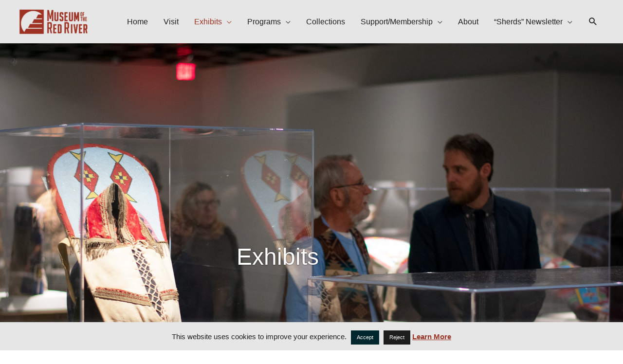

--- FILE ---
content_type: text/html; charset=UTF-8
request_url: https://museumoftheredriver.org/exhibits/
body_size: 10871
content:
<!DOCTYPE html><html lang="en-US"><head><meta charset="UTF-8"><meta name="viewport" content="width=device-width, initial-scale=1"><link rel="profile" href="https://gmpg.org/xfn/11"><link media="all" href="https://museumoftheredriver.org/wp-content/cache/autoptimize/css/autoptimize_ef5ac7638567085099b6884023cd85e4.css" rel="stylesheet"><link media="only screen and (max-width: 921px)" href="https://museumoftheredriver.org/wp-content/cache/autoptimize/css/autoptimize_2b0a662740d3cc93a5476fc734a64c63.css" rel="stylesheet"><title>Exhibits &#8211; Museum of the Red River</title><meta name='robots' content='max-image-preview:large' /><link rel="alternate" type="application/rss+xml" title="Museum of the Red River &raquo; Feed" href="https://museumoftheredriver.org/feed/" /><link rel="alternate" type="application/rss+xml" title="Museum of the Red River &raquo; Comments Feed" href="https://museumoftheredriver.org/comments/feed/" /><link rel="alternate" title="oEmbed (JSON)" type="application/json+oembed" href="https://museumoftheredriver.org/wp-json/oembed/1.0/embed?url=https%3A%2F%2Fmuseumoftheredriver.org%2Fexhibits%2F" /><link rel="alternate" title="oEmbed (XML)" type="text/xml+oembed" href="https://museumoftheredriver.org/wp-json/oembed/1.0/embed?url=https%3A%2F%2Fmuseumoftheredriver.org%2Fexhibits%2F&#038;format=xml" /><link rel='stylesheet' id='astra-addon-css-css' href='https://museumoftheredriver.org/wp-content/cache/autoptimize/css/autoptimize_single_eabc8057c6f30a6fc10ea048d9b60951.css' media='all' /><link rel='stylesheet' id='elementor-frontend-css' href='https://museumoftheredriver.org/wp-content/uploads/elementor/css/custom-frontend.min.css' media='all' /><link rel='stylesheet' id='elementor-post-7610-css' href='https://museumoftheredriver.org/wp-content/cache/autoptimize/css/autoptimize_single_65abe9c9442ac205252ef6b773a4f490.css' media='all' /><link rel='stylesheet' id='elementor-pro-css' href='https://museumoftheredriver.org/wp-content/uploads/elementor/css/custom-pro-frontend.min.css' media='all' /><link rel='stylesheet' id='elementor-post-5954-css' href='https://museumoftheredriver.org/wp-content/cache/autoptimize/css/autoptimize_single_24a4f66c9229aa82d1f923e2e9b5ca2f.css' media='all' /><link rel='stylesheet' id='elementor-gf-local-roboto-css' href='https://museumoftheredriver.org/wp-content/cache/autoptimize/css/autoptimize_single_b20357ca431fdeed84f9b9e8155c1d5d.css' media='all' /><link rel='stylesheet' id='elementor-gf-local-robotoslab-css' href='https://museumoftheredriver.org/wp-content/cache/autoptimize/css/autoptimize_single_3ac38999c8709fd2dde49ddf92464e5a.css' media='all' /> <script src="https://museumoftheredriver.org/wp-includes/js/jquery/jquery.min.js" id="jquery-core-js"></script> <script id="cookie-law-info-js-extra">var Cli_Data = {"nn_cookie_ids":[],"cookielist":[],"non_necessary_cookies":[],"ccpaEnabled":"","ccpaRegionBased":"","ccpaBarEnabled":"","strictlyEnabled":["necessary","obligatoire"],"ccpaType":"gdpr","js_blocking":"","custom_integration":"","triggerDomRefresh":"","secure_cookies":""};
var cli_cookiebar_settings = {"animate_speed_hide":"500","animate_speed_show":"500","background":"#e6e6e6","border":"#444","border_on":"","button_1_button_colour":"#00272d","button_1_button_hover":"#001f24","button_1_link_colour":"#ffffff","button_1_as_button":"1","button_1_new_win":"","button_2_button_colour":"#333","button_2_button_hover":"#292929","button_2_link_colour":"#9a3324","button_2_as_button":"","button_2_hidebar":"1","button_3_button_colour":"#1e1e1e","button_3_button_hover":"#181818","button_3_link_colour":"#fff","button_3_as_button":"1","button_3_new_win":"","button_4_button_colour":"#000","button_4_button_hover":"#000000","button_4_link_colour":"#fff","button_4_as_button":"1","button_7_button_colour":"#61a229","button_7_button_hover":"#4e8221","button_7_link_colour":"#fff","button_7_as_button":"1","button_7_new_win":"","font_family":"inherit","header_fix":"","notify_animate_hide":"","notify_animate_show":"","notify_div_id":"#cookie-law-info-bar","notify_position_horizontal":"right","notify_position_vertical":"bottom","scroll_close":"","scroll_close_reload":"","accept_close_reload":"","reject_close_reload":"","showagain_tab":"","showagain_background":"#fff","showagain_border":"#000","showagain_div_id":"#cookie-law-info-again","showagain_x_position":"100px","text":"#1e1e1e","show_once_yn":"1","show_once":"10000","logging_on":"","as_popup":"","popup_overlay":"1","bar_heading_text":"","cookie_bar_as":"banner","popup_showagain_position":"bottom-right","widget_position":"left"};
var log_object = {"ajax_url":"https://museumoftheredriver.org/wp-admin/admin-ajax.php"};
//# sourceURL=cookie-law-info-js-extra</script> <script id="wc-add-to-cart-js-extra">var wc_add_to_cart_params = {"ajax_url":"/wp-admin/admin-ajax.php","wc_ajax_url":"/?wc-ajax=%%endpoint%%","i18n_view_cart":"View cart","cart_url":"https://museumoftheredriver.org/cart/","is_cart":"","cart_redirect_after_add":"no"};
//# sourceURL=wc-add-to-cart-js-extra</script> <script id="woocommerce-js-extra">var woocommerce_params = {"ajax_url":"/wp-admin/admin-ajax.php","wc_ajax_url":"/?wc-ajax=%%endpoint%%","i18n_password_show":"Show password","i18n_password_hide":"Hide password"};
//# sourceURL=woocommerce-js-extra</script> <link rel="https://api.w.org/" href="https://museumoftheredriver.org/wp-json/" /><link rel="alternate" title="JSON" type="application/json" href="https://museumoftheredriver.org/wp-json/wp/v2/pages/5954" /><link rel="EditURI" type="application/rsd+xml" title="RSD" href="https://museumoftheredriver.org/xmlrpc.php?rsd" /><meta name="generator" content="WordPress 6.9" /><meta name="generator" content="WooCommerce 10.4.3" /><link rel="canonical" href="https://museumoftheredriver.org/exhibits/" /><link rel='shortlink' href='https://museumoftheredriver.org/?p=5954' /> <noscript><style>.woocommerce-product-gallery{ opacity: 1 !important; }</style></noscript><meta name="generator" content="Elementor 3.34.2; features: additional_custom_breakpoints; settings: css_print_method-external, google_font-enabled, font_display-auto"><link rel="icon" href="https://museumoftheredriver.org/wp-content/uploads/2019/02/cropped-PYRAMID_ONLY_RED-32x32.png" sizes="32x32" /><link rel="icon" href="https://museumoftheredriver.org/wp-content/uploads/2019/02/cropped-PYRAMID_ONLY_RED-192x192.png" sizes="192x192" /><link rel="apple-touch-icon" href="https://museumoftheredriver.org/wp-content/uploads/2019/02/cropped-PYRAMID_ONLY_RED-180x180.png" /><meta name="msapplication-TileImage" content="https://museumoftheredriver.org/wp-content/uploads/2019/02/cropped-PYRAMID_ONLY_RED-270x270.png" /></head><body itemtype='https://schema.org/WebPage' itemscope='itemscope' class="wp-singular page-template-default page page-id-5954 page-parent wp-custom-logo wp-theme-astra theme-astra woocommerce-no-js ast-desktop ast-page-builder-template ast-no-sidebar astra-4.3.1 ast-header-custom-item-inside ast-full-width-primary-header ast-single-post ast-inherit-site-logo-transparent ast-sticky-main-shrink ast-inherit-site-logo-sticky ast-primary-sticky-enabled elementor-default elementor-kit-7610 elementor-page elementor-page-5954 astra-addon-2.4.1"> <a
 class="skip-link screen-reader-text"
 href="#content"
 role="link"
 title="Skip to content"> Skip to content</a><div
class="hfeed site" id="page"><header
 class="site-header ast-primary-submenu-animation-slide-down header-main-layout-1 ast-primary-menu-enabled ast-logo-title-inline ast-menu-toggle-icon ast-mobile-header-inline" id="masthead" itemtype="https://schema.org/WPHeader" itemscope="itemscope" itemid="#masthead"		><div class="main-header-bar-wrap"><div class="main-header-bar"><div class="ast-container"><div class="ast-flex main-header-container"><div class="site-branding"><div
 class="ast-site-identity" itemtype="https://schema.org/Organization" itemscope="itemscope"			> <span class="site-logo-img"><a href="https://museumoftheredriver.org/" class="custom-logo-link" rel="home"><img width="150" height="57" src="https://museumoftheredriver.org/wp-content/uploads/2019/02/HORIZONTAL_LOGO_RED-150x57.png" class="custom-logo" alt="Museum of the Red River" decoding="async" srcset="https://museumoftheredriver.org/wp-content/uploads/2019/02/HORIZONTAL_LOGO_RED-150x57.png 150w, https://museumoftheredriver.org/wp-content/uploads/2019/02/HORIZONTAL_LOGO_RED-300x113.png 300w, https://museumoftheredriver.org/wp-content/uploads/2019/02/HORIZONTAL_LOGO_RED-768x290.png 768w, https://museumoftheredriver.org/wp-content/uploads/2019/02/HORIZONTAL_LOGO_RED-600x226.png 600w, https://museumoftheredriver.org/wp-content/uploads/2019/02/HORIZONTAL_LOGO_RED.png 1000w" sizes="(max-width: 150px) 100vw, 150px" /></a></span></div></div><div class="ast-mobile-menu-buttons"><div class="ast-button-wrap"> <button type="button" class="menu-toggle main-header-menu-toggle  ast-mobile-menu-buttons-fill "  aria-controls='primary-menu' aria-expanded='false'> <span class="screen-reader-text">Main Menu</span> <span class="ast-icon icon-menu-bars"><span class="menu-toggle-icon"></span></span> </button></div></div><div class="ast-main-header-bar-alignment"><div class="main-header-bar-navigation"><nav class="site-navigation ast-flex-grow-1 navigation-accessibility" id="primary-site-navigation" aria-label="Site Navigation" itemtype="https://schema.org/SiteNavigationElement" itemscope="itemscope"><div class="main-navigation"><ul id="primary-menu" class="main-header-menu ast-menu-shadow ast-nav-menu ast-flex ast-justify-content-flex-end  submenu-with-border astra-menu-animation-slide-down "><li id="menu-item-6035" class="menu-item menu-item-type-post_type menu-item-object-page menu-item-home menu-item-6035"><a href="https://museumoftheredriver.org/" class="menu-link">Home</a></li><li id="menu-item-6036" class="menu-item menu-item-type-post_type menu-item-object-page menu-item-6036"><a href="https://museumoftheredriver.org/visit/" class="menu-link">Visit</a></li><li id="menu-item-6044" class="menu-item menu-item-type-post_type menu-item-object-page current-menu-item page_item page-item-5954 current_page_item menu-item-has-children menu-item-6044"><a href="https://museumoftheredriver.org/exhibits/" aria-current="page" class="menu-link">Exhibits</a><button class="ast-menu-toggle" aria-expanded="false"><span class="screen-reader-text">Menu Toggle</span><span class="ast-icon icon-arrow"></span></button><ul class="sub-menu"><li id="menu-item-7852" class="menu-item menu-item-type-post_type menu-item-object-page menu-item-7852"><a href="https://museumoftheredriver.org/virtual-tour/" class="menu-link">Virtual Tour</a></li><li id="menu-item-6046" class="menu-item menu-item-type-post_type menu-item-object-page menu-item-has-children menu-item-6046"><a href="https://museumoftheredriver.org/permanent-exhibits/" class="menu-link">Permanent Exhibits</a><button class="ast-menu-toggle" aria-expanded="false"><span class="screen-reader-text">Menu Toggle</span><span class="ast-icon icon-arrow"></span></button><ul class="sub-menu"><li id="menu-item-8396" class="menu-item menu-item-type-post_type menu-item-object-page menu-item-8396"><a href="https://museumoftheredriver.org/don-and-mary-etta-reception-hall/" class="menu-link">Don and Mary Etta Herron Reception Hall</a></li><li id="menu-item-10893" class="menu-item menu-item-type-post_type menu-item-object-page menu-item-10893"><a href="https://museumoftheredriver.org/lifeways/" class="menu-link">Lifeways Gallery</a></li><li id="menu-item-7559" class="menu-item menu-item-type-post_type menu-item-object-page menu-item-7559"><a href="https://museumoftheredriver.org/seven-state-biennial/" class="menu-link">Recent Acquisitions</a></li><li id="menu-item-10383" class="menu-item menu-item-type-post_type menu-item-object-page menu-item-10383"><a href="https://museumoftheredriver.org/exhibits/perino-study-area/" class="menu-link">Gregory H. Perino Archaeological Study Area</a></li><li id="menu-item-8441" class="menu-item menu-item-type-post_type menu-item-object-page menu-item-8441"><a href="https://museumoftheredriver.org/ed-and-cindy-fulmer-dino-den/" class="menu-link">Ed and Cindy Fulmer Dino Den</a></li></ul></li></ul></li><li id="menu-item-6043" class="menu-item menu-item-type-post_type menu-item-object-page menu-item-has-children menu-item-6043"><a href="https://museumoftheredriver.org/programs/" class="menu-link">Programs</a><button class="ast-menu-toggle" aria-expanded="false"><span class="screen-reader-text">Menu Toggle</span><span class="ast-icon icon-arrow"></span></button><ul class="sub-menu"><li id="menu-item-12488" class="menu-item menu-item-type-post_type menu-item-object-page menu-item-12488"><a href="https://museumoftheredriver.org/2025-festival-of-trees-winners/" class="menu-link">2025 Festival of Trees Winners</a></li><li id="menu-item-11745" class="menu-item menu-item-type-post_type menu-item-object-page menu-item-11745"><a href="https://museumoftheredriver.org/workshops-and-classes/" class="menu-link">Upcoming Events Calendar</a></li></ul></li><li id="menu-item-6047" class="menu-item menu-item-type-post_type menu-item-object-page menu-item-6047"><a href="https://museumoftheredriver.org/collections/" class="menu-link">Collections</a></li><li id="menu-item-6042" class="menu-item menu-item-type-post_type menu-item-object-page menu-item-has-children menu-item-6042"><a href="https://museumoftheredriver.org/support/" class="menu-link">Support/Membership</a><button class="ast-menu-toggle" aria-expanded="false"><span class="screen-reader-text">Menu Toggle</span><span class="ast-icon icon-arrow"></span></button><ul class="sub-menu"><li id="menu-item-6041" class="menu-item menu-item-type-post_type menu-item-object-page menu-item-6041"><a href="https://museumoftheredriver.org/support/membership/" class="menu-link">Membership</a></li><li id="menu-item-6040" class="menu-item menu-item-type-post_type menu-item-object-page menu-item-6040"><a href="https://museumoftheredriver.org/support/corporate-partners/" class="menu-link">Corporate Partners</a></li><li id="menu-item-6039" class="menu-item menu-item-type-post_type menu-item-object-page menu-item-6039"><a href="https://museumoftheredriver.org/support/supporters/" class="menu-link">Current Members</a></li><li id="menu-item-9695" class="menu-item menu-item-type-post_type menu-item-object-page menu-item-9695"><a href="https://museumoftheredriver.org/donations-in-remembrance/" class="menu-link">Memorial Gifts</a></li></ul></li><li id="menu-item-6048" class="menu-item menu-item-type-post_type menu-item-object-page menu-item-6048"><a href="https://museumoftheredriver.org/about/" class="menu-link">About</a></li><li id="menu-item-10476" class="menu-item menu-item-type-post_type menu-item-object-page menu-item-has-children menu-item-10476"><a href="https://museumoftheredriver.org/sherds/" class="menu-link">&#8220;Sherds&#8221; Newsletter</a><button class="ast-menu-toggle" aria-expanded="false"><span class="screen-reader-text">Menu Toggle</span><span class="ast-icon icon-arrow"></span></button><ul class="sub-menu"><li id="menu-item-12543" class="menu-item menu-item-type-post_type menu-item-object-page menu-item-12543"><a href="https://museumoftheredriver.org/sherds-2026-1st-quarter/" class="menu-link">Jan-March 2026</a></li><li id="menu-item-12412" class="menu-item menu-item-type-post_type menu-item-object-page menu-item-12412"><a href="https://museumoftheredriver.org/sherds-2025-4th-quarter/" class="menu-link">Oct-Dec, 2025</a></li><li id="menu-item-12315" class="menu-item menu-item-type-post_type menu-item-object-page menu-item-12315"><a href="https://museumoftheredriver.org/sherds-2025-3rd-quarter/" class="menu-link">July-Sept 2025</a></li><li id="menu-item-12191" class="menu-item menu-item-type-post_type menu-item-object-page menu-item-12191"><a href="https://museumoftheredriver.org/sherds-2025-2nd-quarter/" class="menu-link">April-June, 2025</a></li><li id="menu-item-12032" class="menu-item menu-item-type-post_type menu-item-object-page menu-item-12032"><a href="https://museumoftheredriver.org/sherds-2025-1st-quarter/" class="menu-link">Jan-March, 2025</a></li></ul></li><li class="ast-masthead-custom-menu-items search-custom-menu-item"><div class="ast-search-icon"><a class="full-screen astra-search-icon" aria-label="Search icon link" href="#"></a></div><div class="ast-search-menu-icon full-screen"></div></li></ul></div></nav></div></div></div></div></div></div></header><header id="ast-fixed-header" class="site-header ast-primary-submenu-animation-slide-down header-main-layout-1 ast-primary-menu-enabled ast-logo-title-inline ast-menu-toggle-icon ast-mobile-header-inline" style="visibility: hidden;" data-type="fixed-header"><div class="main-header-bar-wrap"><div class="main-header-bar"><div class="ast-container"><div class="ast-flex main-header-container"><div class="site-branding"><div
 class="ast-site-identity" itemtype="https://schema.org/Organization" itemscope="itemscope"			> <span class="site-logo-img"><a href="https://museumoftheredriver.org/" class="custom-logo-link" rel="home"><img width="150" height="57" src="https://museumoftheredriver.org/wp-content/uploads/2019/02/HORIZONTAL_LOGO_RED-150x57.png" class="custom-logo" alt="Museum of the Red River" decoding="async" srcset="https://museumoftheredriver.org/wp-content/uploads/2019/02/HORIZONTAL_LOGO_RED-150x57.png 150w, https://museumoftheredriver.org/wp-content/uploads/2019/02/HORIZONTAL_LOGO_RED-300x113.png 300w, https://museumoftheredriver.org/wp-content/uploads/2019/02/HORIZONTAL_LOGO_RED-768x290.png 768w, https://museumoftheredriver.org/wp-content/uploads/2019/02/HORIZONTAL_LOGO_RED-600x226.png 600w, https://museumoftheredriver.org/wp-content/uploads/2019/02/HORIZONTAL_LOGO_RED.png 1000w" sizes="(max-width: 150px) 100vw, 150px" /></a></span></div></div><div class="ast-mobile-menu-buttons"><div class="ast-button-wrap"> <button type="button" class="menu-toggle main-header-menu-toggle  ast-mobile-menu-buttons-fill "  aria-controls='primary-menu' aria-expanded='false'> <span class="screen-reader-text">Main Menu</span> <span class="ast-icon icon-menu-bars"><span class="menu-toggle-icon"></span></span> </button></div></div><div class="ast-main-header-bar-alignment"><div class="main-header-bar-navigation"><nav class="site-navigation ast-flex-grow-1 navigation-accessibility" id="primary-site-navigation" aria-label="Site Navigation" itemtype="https://schema.org/SiteNavigationElement" itemscope="itemscope"><div class="main-navigation"><ul id="primary-menu" class="main-header-menu ast-menu-shadow ast-nav-menu ast-flex ast-justify-content-flex-end  submenu-with-border astra-menu-animation-slide-down "><li class="menu-item menu-item-type-post_type menu-item-object-page menu-item-home menu-item-6035"><a href="https://museumoftheredriver.org/" class="menu-link">Home</a></li><li class="menu-item menu-item-type-post_type menu-item-object-page menu-item-6036"><a href="https://museumoftheredriver.org/visit/" class="menu-link">Visit</a></li><li class="menu-item menu-item-type-post_type menu-item-object-page current-menu-item page_item page-item-5954 current_page_item menu-item-has-children menu-item-6044"><a href="https://museumoftheredriver.org/exhibits/" aria-current="page" class="menu-link">Exhibits</a><button class="ast-menu-toggle" aria-expanded="false"><span class="screen-reader-text">Menu Toggle</span><span class="ast-icon icon-arrow"></span></button><ul class="sub-menu"><li class="menu-item menu-item-type-post_type menu-item-object-page menu-item-7852"><a href="https://museumoftheredriver.org/virtual-tour/" class="menu-link">Virtual Tour</a></li><li class="menu-item menu-item-type-post_type menu-item-object-page menu-item-has-children menu-item-6046"><a href="https://museumoftheredriver.org/permanent-exhibits/" class="menu-link">Permanent Exhibits</a><button class="ast-menu-toggle" aria-expanded="false"><span class="screen-reader-text">Menu Toggle</span><span class="ast-icon icon-arrow"></span></button><ul class="sub-menu"><li class="menu-item menu-item-type-post_type menu-item-object-page menu-item-8396"><a href="https://museumoftheredriver.org/don-and-mary-etta-reception-hall/" class="menu-link">Don and Mary Etta Herron Reception Hall</a></li><li class="menu-item menu-item-type-post_type menu-item-object-page menu-item-10893"><a href="https://museumoftheredriver.org/lifeways/" class="menu-link">Lifeways Gallery</a></li><li class="menu-item menu-item-type-post_type menu-item-object-page menu-item-7559"><a href="https://museumoftheredriver.org/seven-state-biennial/" class="menu-link">Recent Acquisitions</a></li><li class="menu-item menu-item-type-post_type menu-item-object-page menu-item-10383"><a href="https://museumoftheredriver.org/exhibits/perino-study-area/" class="menu-link">Gregory H. Perino Archaeological Study Area</a></li><li class="menu-item menu-item-type-post_type menu-item-object-page menu-item-8441"><a href="https://museumoftheredriver.org/ed-and-cindy-fulmer-dino-den/" class="menu-link">Ed and Cindy Fulmer Dino Den</a></li></ul></li></ul></li><li class="menu-item menu-item-type-post_type menu-item-object-page menu-item-has-children menu-item-6043"><a href="https://museumoftheredriver.org/programs/" class="menu-link">Programs</a><button class="ast-menu-toggle" aria-expanded="false"><span class="screen-reader-text">Menu Toggle</span><span class="ast-icon icon-arrow"></span></button><ul class="sub-menu"><li class="menu-item menu-item-type-post_type menu-item-object-page menu-item-12488"><a href="https://museumoftheredriver.org/2025-festival-of-trees-winners/" class="menu-link">2025 Festival of Trees Winners</a></li><li class="menu-item menu-item-type-post_type menu-item-object-page menu-item-11745"><a href="https://museumoftheredriver.org/workshops-and-classes/" class="menu-link">Upcoming Events Calendar</a></li></ul></li><li class="menu-item menu-item-type-post_type menu-item-object-page menu-item-6047"><a href="https://museumoftheredriver.org/collections/" class="menu-link">Collections</a></li><li class="menu-item menu-item-type-post_type menu-item-object-page menu-item-has-children menu-item-6042"><a href="https://museumoftheredriver.org/support/" class="menu-link">Support/Membership</a><button class="ast-menu-toggle" aria-expanded="false"><span class="screen-reader-text">Menu Toggle</span><span class="ast-icon icon-arrow"></span></button><ul class="sub-menu"><li class="menu-item menu-item-type-post_type menu-item-object-page menu-item-6041"><a href="https://museumoftheredriver.org/support/membership/" class="menu-link">Membership</a></li><li class="menu-item menu-item-type-post_type menu-item-object-page menu-item-6040"><a href="https://museumoftheredriver.org/support/corporate-partners/" class="menu-link">Corporate Partners</a></li><li class="menu-item menu-item-type-post_type menu-item-object-page menu-item-6039"><a href="https://museumoftheredriver.org/support/supporters/" class="menu-link">Current Members</a></li><li class="menu-item menu-item-type-post_type menu-item-object-page menu-item-9695"><a href="https://museumoftheredriver.org/donations-in-remembrance/" class="menu-link">Memorial Gifts</a></li></ul></li><li class="menu-item menu-item-type-post_type menu-item-object-page menu-item-6048"><a href="https://museumoftheredriver.org/about/" class="menu-link">About</a></li><li class="menu-item menu-item-type-post_type menu-item-object-page menu-item-has-children menu-item-10476"><a href="https://museumoftheredriver.org/sherds/" class="menu-link">&#8220;Sherds&#8221; Newsletter</a><button class="ast-menu-toggle" aria-expanded="false"><span class="screen-reader-text">Menu Toggle</span><span class="ast-icon icon-arrow"></span></button><ul class="sub-menu"><li class="menu-item menu-item-type-post_type menu-item-object-page menu-item-12543"><a href="https://museumoftheredriver.org/sherds-2026-1st-quarter/" class="menu-link">Jan-March 2026</a></li><li class="menu-item menu-item-type-post_type menu-item-object-page menu-item-12412"><a href="https://museumoftheredriver.org/sherds-2025-4th-quarter/" class="menu-link">Oct-Dec, 2025</a></li><li class="menu-item menu-item-type-post_type menu-item-object-page menu-item-12315"><a href="https://museumoftheredriver.org/sherds-2025-3rd-quarter/" class="menu-link">July-Sept 2025</a></li><li class="menu-item menu-item-type-post_type menu-item-object-page menu-item-12191"><a href="https://museumoftheredriver.org/sherds-2025-2nd-quarter/" class="menu-link">April-June, 2025</a></li><li class="menu-item menu-item-type-post_type menu-item-object-page menu-item-12032"><a href="https://museumoftheredriver.org/sherds-2025-1st-quarter/" class="menu-link">Jan-March, 2025</a></li></ul></li><li class="ast-masthead-custom-menu-items search-custom-menu-item"><div class="ast-search-icon"><a class="full-screen astra-search-icon" aria-label="Search icon link" href="#"></a></div><div class="ast-search-menu-icon full-screen"></div></li></ul></div></nav></div></div></div></div></div></div></header><div id="content" class="site-content"><div class="ast-container"><div id="primary" class="content-area primary"><main id="main" class="site-main"><article
class="post-5954 page type-page status-publish ast-article-single" id="post-5954" itemtype="https://schema.org/CreativeWork" itemscope="itemscope"><header class="entry-header ast-no-thumbnail ast-no-title ast-header-without-markup"></header><div class="entry-content clear"
 itemprop="text"><div data-elementor-type="wp-post" data-elementor-id="5954" class="elementor elementor-5954" data-elementor-post-type="page"><section class="elementor-section elementor-top-section elementor-element elementor-element-1c739e4e elementor-section-stretched elementor-section-boxed elementor-section-height-default elementor-section-height-default" data-id="1c739e4e" data-element_type="section" data-settings="{&quot;background_background&quot;:&quot;classic&quot;,&quot;stretch_section&quot;:&quot;section-stretched&quot;}"><div class="elementor-background-overlay"></div><div class="elementor-container elementor-column-gap-default"><div class="elementor-column elementor-col-100 elementor-top-column elementor-element elementor-element-56bca7a1" data-id="56bca7a1" data-element_type="column"><div class="elementor-widget-wrap elementor-element-populated"><div class="elementor-element elementor-element-39e7a72a animated-slow elementor-invisible elementor-widget elementor-widget-heading" data-id="39e7a72a" data-element_type="widget" data-settings="{&quot;_animation&quot;:&quot;fadeIn&quot;}" data-widget_type="heading.default"><div class="elementor-widget-container"><h1 class="elementor-heading-title elementor-size-default">Exhibits</h1></div></div></div></div></div></section><section class="elementor-section elementor-top-section elementor-element elementor-element-5790054a elementor-section-boxed elementor-section-height-default elementor-section-height-default" data-id="5790054a" data-element_type="section"><div class="elementor-container elementor-column-gap-narrow"><div class="elementor-column elementor-col-33 elementor-top-column elementor-element elementor-element-663e0b5d" data-id="663e0b5d" data-element_type="column"><div class="elementor-widget-wrap elementor-element-populated"><div class="elementor-element elementor-element-38b60d6 elementor-widget__width-initial elementor-widget elementor-widget-image" data-id="38b60d6" data-element_type="widget" data-widget_type="image.default"><div class="elementor-widget-container"> <a href="https://www.museumoftheredriver.org/acro/"> <img fetchpriority="high" decoding="async" width="1024" height="683" src="https://museumoftheredriver.org/wp-content/uploads/2019/05/DSC_0266-1024x683.jpg" class="attachment-large size-large wp-image-6929" alt="Close up of Acrocanthosaurus atokensis" srcset="https://museumoftheredriver.org/wp-content/uploads/2019/05/DSC_0266-1024x683.jpg 1024w, https://museumoftheredriver.org/wp-content/uploads/2019/05/DSC_0266-300x200.jpg 300w, https://museumoftheredriver.org/wp-content/uploads/2019/05/DSC_0266-768x512.jpg 768w, https://museumoftheredriver.org/wp-content/uploads/2019/05/DSC_0266-600x400.jpg 600w" sizes="(max-width: 1024px) 100vw, 1024px" /> </a></div></div><div class="elementor-element elementor-element-9926f2d elementor-widget elementor-widget-text-editor" data-id="9926f2d" data-element_type="widget" data-widget_type="text-editor.default"><div class="elementor-widget-container"><p><span style="font-family: helvetica, arial, sans-serif;"><a href="https://www.museumoftheredriver.org/acro/" rel="noopener"><i><b><span style="font-size: 14pt;">Acrocanthosaurus atokensis</span></b></i></a></span><span style="font-family: helvetica, arial, sans-serif; color: #1e1e1e;"><a style="color: #1e1e1e;" href="https://www.museumoftheredriver.org/acro/" rel="noopener"><i><b><br /></b></i>Permanent Exhibit</a></span></p><p style="text-align: right;"><span style="font-family: helvetica, arial, sans-serif; color: #9e3223;"><a style="color: #9e3223;" href="https://www.museumoftheredriver.org/acro/" rel="noopener"><strong>More details<span style="font-size: 8pt;">&gt;&gt;</span></strong></a></span></p></div></div></div></div><div class="elementor-column elementor-col-33 elementor-top-column elementor-element elementor-element-7fa145d8" data-id="7fa145d8" data-element_type="column"><div class="elementor-widget-wrap elementor-element-populated"><div class="elementor-element elementor-element-43a3481 elementor-widget elementor-widget-image" data-id="43a3481" data-element_type="widget" data-widget_type="image.default"><div class="elementor-widget-container"> <a href="https://museumoftheredriver.org/amazonian-dance-costumes/"> <img decoding="async" width="300" height="300" src="https://museumoftheredriver.org/wp-content/uploads/2024/08/amaz-7-1-300x300.jpg" class="attachment-medium size-medium wp-image-11834" alt="" srcset="https://museumoftheredriver.org/wp-content/uploads/2024/08/amaz-7-1-300x300.jpg 300w, https://museumoftheredriver.org/wp-content/uploads/2024/08/amaz-7-1-1024x1024.jpg 1024w, https://museumoftheredriver.org/wp-content/uploads/2024/08/amaz-7-1-150x150.jpg 150w, https://museumoftheredriver.org/wp-content/uploads/2024/08/amaz-7-1-768x768.jpg 768w, https://museumoftheredriver.org/wp-content/uploads/2024/08/amaz-7-1-600x600.jpg 600w, https://museumoftheredriver.org/wp-content/uploads/2024/08/amaz-7-1-100x100.jpg 100w, https://museumoftheredriver.org/wp-content/uploads/2024/08/amaz-7-1.jpg 1080w" sizes="(max-width: 300px) 100vw, 300px" /> </a></div></div><div class="elementor-element elementor-element-615159e elementor-widget__width-initial elementor-widget elementor-widget-text-editor" data-id="615159e" data-element_type="widget" data-widget_type="text-editor.default"><div class="elementor-widget-container"><p style="text-align: center;"><a href="https://museumoftheredriver.org/panama"><span style="font-family: helvetica, arial, sans-serif; color: #9a3300;"><span style="font-size: 18.6667px;"><b>Mary Bratton Curtis Gallery</b></span></span></a><a href="https://museumoftheredriver.org/temporary-exhibits/2019-recent-acquisitions-showcase/"><span style="font-family: helvetica, arial, sans-serif; color: #9a3300;"><br /></span></a>               Amazonian Dance Costumes <span style="color: #1e1e1e; font-family: helvetica, arial, sans-serif;">                                </span>(Through November 3rd)                     <span style="font-size: 10pt;">with support from G.I. Surplus and Pawn</span></p><p style="text-align: right;"><span style="font-family: helvetica, arial, sans-serif;"><a href="https://museumoftheredriver.org/amazonian-dance-costumes/" rel="noopener"><strong><span style="color: #9e3223;">More details<span style="font-size: 8pt;">&gt;&gt;</span></span></strong></a></span></p></div></div><div class="elementor-element elementor-element-5d06285f elementor-widget elementor-widget-image" data-id="5d06285f" data-element_type="widget" data-widget_type="image.default"><div class="elementor-widget-container"> <a href="https://www.museumoftheredriver.org/exhibits/perino-study-area/"> <img loading="lazy" decoding="async" width="225" height="300" src="https://museumoftheredriver.org/wp-content/uploads/2018/01/13.10-225x300.jpg" class="attachment-medium size-medium wp-image-2242" alt="Jar, ca. 1000 – 1400, Caddo (Haley Complicated Incised). Gift of Quintus H. Herron." srcset="https://museumoftheredriver.org/wp-content/uploads/2018/01/13.10-225x300.jpg 225w, https://museumoftheredriver.org/wp-content/uploads/2018/01/13.10-768x1024.jpg 768w, https://museumoftheredriver.org/wp-content/uploads/2018/01/13.10.jpg 1920w" sizes="(max-width: 225px) 100vw, 225px" /> </a></div></div><div class="elementor-element elementor-element-54cc9548 elementor-widget elementor-widget-text-editor" data-id="54cc9548" data-element_type="widget" data-widget_type="text-editor.default"><div class="elementor-widget-container"><p><a href="https://www.museumoftheredriver.org/exhibits/perino-study-area/" rel="noopener"><b><span style="font-family: helvetica, arial, sans-serif; font-size: 14pt;">Gregory H. Perino Study Area</span><br /></b><span style="color: #1e1e1e; font-family: helvetica, arial, sans-serif;">Permanent Exhibit </span></a></p><p style="text-align: right;"><span style="font-family: helvetica, arial, sans-serif; color: #9e3223;"><a style="color: #9e3223;" href="https://www.museumoftheredriver.org/exhibits/perino-study-area/" rel="noopener"><strong>More details<span style="font-size: 8pt;">&gt;&gt;</span></strong></a></span></p></div></div></div></div><div class="elementor-column elementor-col-33 elementor-top-column elementor-element elementor-element-33433f38" data-id="33433f38" data-element_type="column"><div class="elementor-widget-wrap elementor-element-populated"><div class="elementor-element elementor-element-9000847 elementor-widget elementor-widget-image" data-id="9000847" data-element_type="widget" data-widget_type="image.default"><div class="elementor-widget-container"> <a href="https://www.museumoftheredriver.org/exhibits/founders-gallery/"> <img loading="lazy" decoding="async" width="768" height="512" src="https://museumoftheredriver.org/wp-content/uploads/2018/01/MOTRR-002-768x512.jpg" class="attachment-medium_large size-medium_large wp-image-2245" alt="A glass Tlingit (Northwest Coast) crest hat by Preston Singletary" srcset="https://museumoftheredriver.org/wp-content/uploads/2018/01/MOTRR-002-768x512.jpg 768w, https://museumoftheredriver.org/wp-content/uploads/2018/01/MOTRR-002-300x200.jpg 300w, https://museumoftheredriver.org/wp-content/uploads/2018/01/MOTRR-002-1024x683.jpg 1024w, https://museumoftheredriver.org/wp-content/uploads/2018/01/MOTRR-002.jpg 1920w" sizes="(max-width: 768px) 100vw, 768px" /> </a></div></div><div class="elementor-element elementor-element-a47041b elementor-widget elementor-widget-text-editor" data-id="a47041b" data-element_type="widget" data-widget_type="text-editor.default"><div class="elementor-widget-container"><p><span style="font-family: helvetica, arial, sans-serif;"><a href="https://www.museumoftheredriver.org/exhibits/founders-gallery/" rel="noopener"><b><span style="font-size: 14pt;">Founder&#8217;s Gallery</span></b></a></span><span style="font-family: helvetica, arial, sans-serif; color: #1e1e1e;"><a style="color: #1e1e1e;" href="https://www.museumoftheredriver.org/exhibits/founders-gallery/" rel="noopener"><i style="color: #1e1e1e;"><b><br /></b></i><span style="color: #1e1e1e;">Permanent Exhibit</span></a></span></p><p style="text-align: right;"><span style="font-family: helvetica, arial, sans-serif; color: #9e3223;"><a style="color: #9e3223;" href="https://www.museumoftheredriver.org/exhibits/founders-gallery/" rel="noopener"><strong>More details<span style="font-size: 8pt;">&gt;&gt;</span></strong></a></span></p></div></div><div class="elementor-element elementor-element-27922a03 elementor-widget elementor-widget-image" data-id="27922a03" data-element_type="widget" data-widget_type="image.default"><div class="elementor-widget-container"> <a href="https://museumoftheredriver.org/exhibits/recent-acquisitions/"> <img loading="lazy" decoding="async" width="1024" height="407" src="https://museumoftheredriver.org/wp-content/uploads/2023/12/lifeways-gallery-1024x407.jpg" class="attachment-large size-large wp-image-10869" alt="" srcset="https://museumoftheredriver.org/wp-content/uploads/2023/12/lifeways-gallery-1024x407.jpg 1024w, https://museumoftheredriver.org/wp-content/uploads/2023/12/lifeways-gallery-300x119.jpg 300w, https://museumoftheredriver.org/wp-content/uploads/2023/12/lifeways-gallery-768x305.jpg 768w, https://museumoftheredriver.org/wp-content/uploads/2023/12/lifeways-gallery-1536x610.jpg 1536w, https://museumoftheredriver.org/wp-content/uploads/2023/12/lifeways-gallery-2048x813.jpg 2048w, https://museumoftheredriver.org/wp-content/uploads/2023/12/lifeways-gallery-600x238.jpg 600w" sizes="(max-width: 1024px) 100vw, 1024px" /> </a></div></div><div class="elementor-element elementor-element-677010a1 elementor-widget elementor-widget-text-editor" data-id="677010a1" data-element_type="widget" data-widget_type="text-editor.default"><div class="elementor-widget-container"><p><a href="https://museumoftheredriver.org/exhibits/recent-acquisitions/" rel="noopener"><b><span style="font-family: helvetica, arial, sans-serif; font-size: 14pt;">Recent Acquistions</span><br /></b><span style="font-family: helvetica, arial, sans-serif; color: #1e1e1e;">Permanent Exhibit </span></a></p><p style="text-align: right;"><span style="font-family: helvetica, arial, sans-serif; color: #9e3223;"><a style="color: #9e3223;" href="https://museumoftheredriver.org/exhibits/recent-acquisitions/" rel="noopener"><strong>More details<span style="font-size: 8pt;">&gt;&gt;</span></strong></a></span></p></div></div></div></div></div></section></div></div></article></main></div></div></div><footer
 class="site-footer" id="colophon" itemtype="https://schema.org/WPFooter" itemscope="itemscope" itemid="#colophon"		><div class="footer-adv footer-adv-layout-4"><div class="footer-adv-overlay"><div class="ast-container"><div class="ast-row"><div class="ast-col-lg-3 ast-col-md-3 ast-col-sm-12 ast-col-xs-12 footer-adv-widget footer-adv-widget-1"><div id="block-2" class="widget widget_block"><div id="TA_cdswritereviewnew350" class="TA_cdswritereviewnew"><ul id="XTQjRjS3" class="TA_links FraMYk4"><li id="JzcayJqq5lo" class="TZQiJby"><a target="_blank" href="https://www.tripadvisor.com/"><img decoding="async" src="https://static.tacdn.com/img2/brand_refresh/Tripadvisor_lockup_horizontal_secondary_registered.svg" alt="TripAdvisor"/></a></li></ul></div><p><script async src="https://www.jscache.com/wejs?wtype=cdswritereviewnew&amp;uniq=350&amp;locationId=6882212&amp;lang=en_US&amp;lang=en_US&amp;display_version=2" data-loadtrk onload="this.loadtrk=true"></script></p></div></div><div class="ast-col-lg-3 ast-col-md-3 ast-col-sm-12 ast-col-xs-12 footer-adv-widget footer-adv-widget-2"><div id="block-3" class="widget widget_block widget_media_image"><figure class="wp-block-image size-large"><a href="https://g.page/r/CbFaZZLr9lctEBE/review"><img loading="lazy" decoding="async" width="1024" height="343" src="https://museumoftheredriver.org/wp-content/uploads/2024/08/click_to_leave_review-1024x343.png" alt="" class="wp-image-11781" srcset="https://museumoftheredriver.org/wp-content/uploads/2024/08/click_to_leave_review-1024x343.png 1024w, https://museumoftheredriver.org/wp-content/uploads/2024/08/click_to_leave_review-300x100.png 300w, https://museumoftheredriver.org/wp-content/uploads/2024/08/click_to_leave_review-768x257.png 768w, https://museumoftheredriver.org/wp-content/uploads/2024/08/click_to_leave_review-1536x514.png 1536w, https://museumoftheredriver.org/wp-content/uploads/2024/08/click_to_leave_review-600x201.png 600w, https://museumoftheredriver.org/wp-content/uploads/2024/08/click_to_leave_review.png 1562w" sizes="(max-width: 1024px) 100vw, 1024px" /></a></figure></div></div><div class="ast-col-lg-3 ast-col-md-3 ast-col-sm-12 ast-col-xs-12 footer-adv-widget footer-adv-widget-3"><div id="text-10" class="widget widget_text"><h2 class="widget-title">Newsletter</h2><div class="textwidget"><p>Want the latest news about all things Museum of the Red River?<a href="https://motrr.myflodesk.com/ubaeiwcr4s"> Click here to subscribe to our quarterly newsletter.</a><a href="http://museumoftheredriver.us15.list-manage.com/subscribe?u=18f0b0b101dbbb6cab2fe67f0&amp;id=9db238f5f5"> </a></p></div></div></div><div class="ast-col-lg-3 ast-col-md-3 ast-col-sm-12 ast-col-xs-12 footer-adv-widget footer-adv-widget-4"></div></div></div></div></div><div class="ast-small-footer footer-sml-layout-2"><div class="ast-footer-overlay"><div class="ast-container"><div class="ast-small-footer-wrap" ><div class="ast-row ast-flex"><div class="ast-small-footer-section ast-small-footer-section-1 ast-small-footer-section-equally ast-col-md-6" > Copyright © 2026 <span class="ast-footer-site-title">Museum of the Red River</span></div><div class="ast-small-footer-section ast-small-footer-section-2 ast-small-footer-section-equally ast-col-md-6" ><div class="footer-primary-navigation"><ul id="menu-privacy-policy" class="nav-menu"><li id="menu-item-3989" class="menu-item menu-item-type-post_type menu-item-object-page menu-item-privacy-policy menu-item-3989"><a rel="privacy-policy" href="https://museumoftheredriver.org/privacy-policy/" class="menu-link">Privacy Policy</a></li></ul></div></div></div></div></div></div></div></footer><div class="ast-search-box full-screen" id="ast-seach-full-screen-form"> <span id="close" class="close"></span><div class="ast-search-wrapper"><div class="ast-container"><h3 class="large-search-text">Start typing and press enter to search</h3><form class="search-form" action="https://museumoftheredriver.org/" method="get"><fieldset> <span class="text"> <label for="s" class="screen-reader-text">Search &hellip;</label> <input name="s" class="search-field" autocomplete="off" type="text" value="" placeholder="Search &hellip;"> </span> <button class="button search-submit"><i class="astra-search-icon"></i></button></fieldset></form></div></div></div></div> <script type="speculationrules">{"prefetch":[{"source":"document","where":{"and":[{"href_matches":"/*"},{"not":{"href_matches":["/wp-*.php","/wp-admin/*","/wp-content/uploads/*","/wp-content/*","/wp-content/plugins/*","/wp-content/themes/astra/*","/*\\?(.+)"]}},{"not":{"selector_matches":"a[rel~=\"nofollow\"]"}},{"not":{"selector_matches":".no-prefetch, .no-prefetch a"}}]},"eagerness":"conservative"}]}</script> <div id="cookie-law-info-bar" data-nosnippet="true"><span>This website uses cookies to improve your experience. <a role='button' data-cli_action="accept" id="cookie_action_close_header" class="small cli-plugin-button cli-plugin-main-button cookie_action_close_header cli_action_button wt-cli-accept-btn">Accept</a> <a role='button' id="cookie_action_close_header_reject" class="small cli-plugin-button cli-plugin-main-button cookie_action_close_header_reject cli_action_button wt-cli-reject-btn" data-cli_action="reject">Reject</a> <a href="https://www.museumoftheredriver.org/privacy-policy/" id="CONSTANT_OPEN_URL" target="_blank" class="cli-plugin-main-link">Learn More</a></span></div><div id="cookie-law-info-again" data-nosnippet="true"><span id="cookie_hdr_showagain">Privacy &amp; Cookies Policy</span></div><div class="cli-modal" data-nosnippet="true" id="cliSettingsPopup" tabindex="-1" role="dialog" aria-labelledby="cliSettingsPopup" aria-hidden="true"><div class="cli-modal-dialog" role="document"><div class="cli-modal-content cli-bar-popup"> <button type="button" class="cli-modal-close" id="cliModalClose"> <svg class="" viewBox="0 0 24 24"><path d="M19 6.41l-1.41-1.41-5.59 5.59-5.59-5.59-1.41 1.41 5.59 5.59-5.59 5.59 1.41 1.41 5.59-5.59 5.59 5.59 1.41-1.41-5.59-5.59z"></path><path d="M0 0h24v24h-24z" fill="none"></path></svg> <span class="wt-cli-sr-only">Close</span> </button><div class="cli-modal-body"><div class="cli-container-fluid cli-tab-container"><div class="cli-row"><div class="cli-col-12 cli-align-items-stretch cli-px-0"><div class="cli-privacy-overview"><h4>Privacy Overview</h4><div class="cli-privacy-content"><div class="cli-privacy-content-text">This website uses cookies to improve your experience while you navigate through the website. Out of these, the cookies that are categorized as necessary are stored on your browser as they are essential for the working of basic functionalities of the website. We also use third-party cookies that help us analyze and understand how you use this website. These cookies will be stored in your browser only with your consent. You also have the option to opt-out of these cookies. But opting out of some of these cookies may affect your browsing experience.</div></div> <a class="cli-privacy-readmore" aria-label="Show more" role="button" data-readmore-text="Show more" data-readless-text="Show less"></a></div></div><div class="cli-col-12 cli-align-items-stretch cli-px-0 cli-tab-section-container"><div class="cli-tab-section"><div class="cli-tab-header"> <a role="button" tabindex="0" class="cli-nav-link cli-settings-mobile" data-target="necessary" data-toggle="cli-toggle-tab"> Necessary </a><div class="wt-cli-necessary-checkbox"> <input type="checkbox" class="cli-user-preference-checkbox"  id="wt-cli-checkbox-necessary" data-id="checkbox-necessary" checked="checked"  /> <label class="form-check-label" for="wt-cli-checkbox-necessary">Necessary</label></div> <span class="cli-necessary-caption">Always Enabled</span></div><div class="cli-tab-content"><div class="cli-tab-pane cli-fade" data-id="necessary"><div class="wt-cli-cookie-description"> Necessary cookies are absolutely essential for the website to function properly. This category only includes cookies that ensures basic functionalities and security features of the website. These cookies do not store any personal information.</div></div></div></div><div class="cli-tab-section"><div class="cli-tab-header"> <a role="button" tabindex="0" class="cli-nav-link cli-settings-mobile" data-target="non-necessary" data-toggle="cli-toggle-tab"> Non-necessary </a><div class="cli-switch"> <input type="checkbox" id="wt-cli-checkbox-non-necessary" class="cli-user-preference-checkbox"  data-id="checkbox-non-necessary" checked='checked' /> <label for="wt-cli-checkbox-non-necessary" class="cli-slider" data-cli-enable="Enabled" data-cli-disable="Disabled"><span class="wt-cli-sr-only">Non-necessary</span></label></div></div><div class="cli-tab-content"><div class="cli-tab-pane cli-fade" data-id="non-necessary"><div class="wt-cli-cookie-description"> Any cookies that may not be particularly necessary for the website to function and is used specifically to collect user personal data via analytics, ads, other embedded contents are termed as non-necessary cookies. It is mandatory to procure user consent prior to running these cookies on your website.</div></div></div></div></div></div></div></div><div class="cli-modal-footer"><div class="wt-cli-element cli-container-fluid cli-tab-container"><div class="cli-row"><div class="cli-col-12 cli-align-items-stretch cli-px-0"><div class="cli-tab-footer wt-cli-privacy-overview-actions"> <a id="wt-cli-privacy-save-btn" role="button" tabindex="0" data-cli-action="accept" class="wt-cli-privacy-btn cli_setting_save_button wt-cli-privacy-accept-btn cli-btn">SAVE &amp; ACCEPT</a></div></div></div></div></div></div></div></div><div class="cli-modal-backdrop cli-fade cli-settings-overlay"></div><div class="cli-modal-backdrop cli-fade cli-popupbar-overlay"></div> <a id="ast-scroll-top" class="ast-scroll-top-icon ast-scroll-to-top-right" data-on-devices="both"> <span class="screen-reader-text">Scroll to Top</span> </a> <script>const lazyloadRunObserver = () => {
					const lazyloadBackgrounds = document.querySelectorAll( `.e-con.e-parent:not(.e-lazyloaded)` );
					const lazyloadBackgroundObserver = new IntersectionObserver( ( entries ) => {
						entries.forEach( ( entry ) => {
							if ( entry.isIntersecting ) {
								let lazyloadBackground = entry.target;
								if( lazyloadBackground ) {
									lazyloadBackground.classList.add( 'e-lazyloaded' );
								}
								lazyloadBackgroundObserver.unobserve( entry.target );
							}
						});
					}, { rootMargin: '200px 0px 200px 0px' } );
					lazyloadBackgrounds.forEach( ( lazyloadBackground ) => {
						lazyloadBackgroundObserver.observe( lazyloadBackground );
					} );
				};
				const events = [
					'DOMContentLoaded',
					'elementor/lazyload/observe',
				];
				events.forEach( ( event ) => {
					document.addEventListener( event, lazyloadRunObserver );
				} );</script> <script>(function () {
			var c = document.body.className;
			c = c.replace(/woocommerce-no-js/, 'woocommerce-js');
			document.body.className = c;
		})();</script> <script id="astra-theme-js-js-extra">var astra = {"break_point":"921","isRtl":"","is_scroll_to_id":"","is_scroll_to_top":"","is_header_footer_builder_active":""};
//# sourceURL=astra-theme-js-js-extra</script> <script src="https://museumoftheredriver.org/wp-includes/js/dist/dom-ready.min.js" id="wp-dom-ready-js"></script> <script id="starter-templates-zip-preview-js-extra">var starter_templates_zip_preview = {"AstColorPaletteVarPrefix":"--ast-global-color-","AstEleColorPaletteVarPrefix":["ast-global-color-0","ast-global-color-1","ast-global-color-2","ast-global-color-3","ast-global-color-4","ast-global-color-5","ast-global-color-6","ast-global-color-7","ast-global-color-8"]};
//# sourceURL=starter-templates-zip-preview-js-extra</script> <script id="astra-addon-js-js-extra">var astraAddon = {"off_canvas_trigger_class":"astra-shop-filter-button","off_canvas_enable":"","sticky_active":"1","header_main_stick":"1","header_above_stick":"","header_below_stick":"","stick_header_meta":"","header_main_stick_meta":"","header_above_stick_meta":"","header_below_stick_meta":"","sticky_header_on_devices":"desktop","sticky_header_style":"fade","sticky_hide_on_scroll":"","break_point":"921","header_main_shrink":"1","header_logo_width":"","responsive_header_logo_width":{"desktop":"150","tablet":"140","mobile":"140"},"stick_origin_position":"","site_layout":"","site_content_width":"1240","site_layout_padded_width":"1200","site_layout_box_width":"1200"};
//# sourceURL=astra-addon-js-js-extra</script> <script id="wc-order-attribution-js-extra">var wc_order_attribution = {"params":{"lifetime":1.0e-5,"session":30,"base64":false,"ajaxurl":"https://museumoftheredriver.org/wp-admin/admin-ajax.php","prefix":"wc_order_attribution_","allowTracking":true},"fields":{"source_type":"current.typ","referrer":"current_add.rf","utm_campaign":"current.cmp","utm_source":"current.src","utm_medium":"current.mdm","utm_content":"current.cnt","utm_id":"current.id","utm_term":"current.trm","utm_source_platform":"current.plt","utm_creative_format":"current.fmt","utm_marketing_tactic":"current.tct","session_entry":"current_add.ep","session_start_time":"current_add.fd","session_pages":"session.pgs","session_count":"udata.vst","user_agent":"udata.uag"}};
//# sourceURL=wc-order-attribution-js-extra</script> <script id="elementor-frontend-js-before">var elementorFrontendConfig = {"environmentMode":{"edit":false,"wpPreview":false,"isScriptDebug":false},"i18n":{"shareOnFacebook":"Share on Facebook","shareOnTwitter":"Share on Twitter","pinIt":"Pin it","download":"Download","downloadImage":"Download image","fullscreen":"Fullscreen","zoom":"Zoom","share":"Share","playVideo":"Play Video","previous":"Previous","next":"Next","close":"Close","a11yCarouselPrevSlideMessage":"Previous slide","a11yCarouselNextSlideMessage":"Next slide","a11yCarouselFirstSlideMessage":"This is the first slide","a11yCarouselLastSlideMessage":"This is the last slide","a11yCarouselPaginationBulletMessage":"Go to slide"},"is_rtl":false,"breakpoints":{"xs":0,"sm":480,"md":600,"lg":800,"xl":1440,"xxl":1600},"responsive":{"breakpoints":{"mobile":{"label":"Mobile Portrait","value":599,"default_value":767,"direction":"max","is_enabled":true},"mobile_extra":{"label":"Mobile Landscape","value":880,"default_value":880,"direction":"max","is_enabled":false},"tablet":{"label":"Tablet Portrait","value":799,"default_value":1024,"direction":"max","is_enabled":true},"tablet_extra":{"label":"Tablet Landscape","value":1200,"default_value":1200,"direction":"max","is_enabled":false},"laptop":{"label":"Laptop","value":1366,"default_value":1366,"direction":"max","is_enabled":false},"widescreen":{"label":"Widescreen","value":2400,"default_value":2400,"direction":"min","is_enabled":false}},"hasCustomBreakpoints":true},"version":"3.34.2","is_static":false,"experimentalFeatures":{"additional_custom_breakpoints":true,"theme_builder_v2":true,"home_screen":true,"global_classes_should_enforce_capabilities":true,"e_variables":true,"cloud-library":true,"e_opt_in_v4_page":true,"e_interactions":true,"e_editor_one":true,"import-export-customization":true,"display-conditions":true,"form-submissions":true,"taxonomy-filter":true},"urls":{"assets":"https:\/\/museumoftheredriver.org\/wp-content\/plugins\/elementor\/assets\/","ajaxurl":"https:\/\/museumoftheredriver.org\/wp-admin\/admin-ajax.php","uploadUrl":"https:\/\/museumoftheredriver.org\/wp-content\/uploads"},"nonces":{"floatingButtonsClickTracking":"7b0ad73fb2"},"swiperClass":"swiper","settings":{"page":[],"editorPreferences":[]},"kit":{"viewport_mobile":599,"viewport_tablet":799,"active_breakpoints":["viewport_mobile","viewport_tablet"],"global_image_lightbox":"yes","lightbox_enable_counter":"yes","lightbox_enable_fullscreen":"yes","lightbox_enable_zoom":"yes","lightbox_enable_share":"yes","lightbox_title_src":"title","lightbox_description_src":"description","woocommerce_notices_elements":[]},"post":{"id":5954,"title":"Exhibits%20%E2%80%93%20Museum%20of%20the%20Red%20River","excerpt":"","featuredImage":false}};
//# sourceURL=elementor-frontend-js-before</script> <script src="https://museumoftheredriver.org/wp-includes/js/dist/hooks.min.js" id="wp-hooks-js"></script> <script src="https://museumoftheredriver.org/wp-includes/js/dist/i18n.min.js" id="wp-i18n-js"></script> <script id="wp-i18n-js-after">wp.i18n.setLocaleData( { 'text direction\u0004ltr': [ 'ltr' ] } );
//# sourceURL=wp-i18n-js-after</script> <script id="elementor-pro-frontend-js-before">var ElementorProFrontendConfig = {"ajaxurl":"https:\/\/museumoftheredriver.org\/wp-admin\/admin-ajax.php","nonce":"0d5cd381bc","urls":{"assets":"https:\/\/museumoftheredriver.org\/wp-content\/plugins\/elementor-pro\/assets\/","rest":"https:\/\/museumoftheredriver.org\/wp-json\/"},"shareButtonsNetworks":{"facebook":{"title":"Facebook","has_counter":true},"twitter":{"title":"Twitter"},"linkedin":{"title":"LinkedIn","has_counter":true},"pinterest":{"title":"Pinterest","has_counter":true},"reddit":{"title":"Reddit","has_counter":true},"vk":{"title":"VK","has_counter":true},"odnoklassniki":{"title":"OK","has_counter":true},"tumblr":{"title":"Tumblr"},"digg":{"title":"Digg"},"skype":{"title":"Skype"},"stumbleupon":{"title":"StumbleUpon","has_counter":true},"mix":{"title":"Mix"},"telegram":{"title":"Telegram"},"pocket":{"title":"Pocket","has_counter":true},"xing":{"title":"XING","has_counter":true},"whatsapp":{"title":"WhatsApp"},"email":{"title":"Email"},"print":{"title":"Print"},"x-twitter":{"title":"X"},"threads":{"title":"Threads"}},"woocommerce":{"menu_cart":{"cart_page_url":"https:\/\/museumoftheredriver.org\/cart\/","checkout_page_url":"https:\/\/museumoftheredriver.org\/checkout\/","fragments_nonce":"9eabf763fc"}},"facebook_sdk":{"lang":"en_US","app_id":""},"lottie":{"defaultAnimationUrl":"https:\/\/museumoftheredriver.org\/wp-content\/plugins\/elementor-pro\/modules\/lottie\/assets\/animations\/default.json"}};
//# sourceURL=elementor-pro-frontend-js-before</script> <script>/(trident|msie)/i.test(navigator.userAgent)&&document.getElementById&&window.addEventListener&&window.addEventListener("hashchange",function(){var t,e=location.hash.substring(1);/^[A-z0-9_-]+$/.test(e)&&(t=document.getElementById(e))&&(/^(?:a|select|input|button|textarea)$/i.test(t.tagName)||(t.tabIndex=-1),t.focus())},!1);</script> <script defer src="https://museumoftheredriver.org/wp-content/cache/autoptimize/js/autoptimize_901163565eed5b3cfd18fe194ced6258.js"></script></body></html>

--- FILE ---
content_type: text/css
request_url: https://museumoftheredriver.org/wp-content/cache/autoptimize/css/autoptimize_single_24a4f66c9229aa82d1f923e2e9b5ca2f.css
body_size: 491
content:
.elementor-5954 .elementor-element.elementor-element-1c739e4e:not(.elementor-motion-effects-element-type-background),.elementor-5954 .elementor-element.elementor-element-1c739e4e>.elementor-motion-effects-container>.elementor-motion-effects-layer{background-image:url("https://museumoftheredriver.org/wp-content/uploads/2019/03/DSC_0181.jpg");background-position:top center;background-repeat:no-repeat;background-size:cover}.elementor-5954 .elementor-element.elementor-element-1c739e4e>.elementor-background-overlay{background-color:rgba(0,0,0,.35);opacity:.5;transition:background .3s,border-radius .3s,opacity .3s}.elementor-5954 .elementor-element.elementor-element-1c739e4e{transition:background .3s,border .3s,border-radius .3s,box-shadow .3s;padding:400px 0}.elementor-5954 .elementor-element.elementor-element-39e7a72a{text-align:center}.elementor-5954 .elementor-element.elementor-element-39e7a72a .elementor-heading-title{font-family:"Helvetica",Sans-serif;font-size:48px;text-shadow:0px 0px 3px rgba(0,0,0,.65);color:#fff}.elementor-5954 .elementor-element.elementor-element-5790054a{margin-top:20px;margin-bottom:20px}.elementor-5954 .elementor-element.elementor-element-38b60d6{width:var(--container-widget-width,99.189%);max-width:99.189%;--container-widget-width:99.189%;--container-widget-flex-grow:0}.elementor-5954 .elementor-element.elementor-element-38b60d6>.elementor-widget-container{margin:-10px 0 0;border-style:solid;border-width:10px;border-color:#e6e6e6}.elementor-5954 .elementor-element.elementor-element-9926f2d>.elementor-widget-container{background-color:#e6e6e6;margin:-20px 0 0;padding:10px 15px 5px}.elementor-5954 .elementor-element.elementor-element-615159e{width:var(--container-widget-width,100.541%);max-width:100.541%;--container-widget-width:100.541%;--container-widget-flex-grow:0}.elementor-5954 .elementor-element.elementor-element-615159e>.elementor-widget-container{background-color:#e6e6e6;margin:-20px 0 0;padding:10px 15px 5px}.elementor-5954 .elementor-element.elementor-element-5d06285f>.elementor-widget-container{margin:-10px 0 0}.elementor-5954 .elementor-element.elementor-element-5d06285f img{border-style:solid;border-width:10px;border-color:#e6e6e6}.elementor-5954 .elementor-element.elementor-element-54cc9548>.elementor-widget-container{background-color:#e6e6e6;margin:-20px 0 0;padding:10px 15px 5px}.elementor-5954 .elementor-element.elementor-element-9000847>.elementor-widget-container{margin:-10px 0 0;border-style:solid;border-width:10px;border-color:#e6e6e6}.elementor-5954 .elementor-element.elementor-element-a47041b>.elementor-widget-container{background-color:#e6e6e6;margin:-20px 0 0;padding:10px 15px 5px}.elementor-5954 .elementor-element.elementor-element-27922a03>.elementor-widget-container{margin:-10px 0 0}.elementor-5954 .elementor-element.elementor-element-27922a03 img{border-style:solid;border-width:10px;border-color:#e6e6e6}.elementor-5954 .elementor-element.elementor-element-677010a1>.elementor-widget-container{background-color:#e6e6e6;margin:-20px 0 0;padding:10px 15px 5px}@media(min-width:800px){.elementor-5954 .elementor-element.elementor-element-1c739e4e:not(.elementor-motion-effects-element-type-background),.elementor-5954 .elementor-element.elementor-element-1c739e4e>.elementor-motion-effects-container>.elementor-motion-effects-layer{background-attachment:scroll}}@media(max-width:799px){.elementor-5954 .elementor-element.elementor-element-1c739e4e{padding:150px 0}}@media(max-width:599px){.elementor-5954 .elementor-element.elementor-element-1c739e4e{padding:100px 0}.elementor-5954 .elementor-element.elementor-element-7fa145d8>.elementor-element-populated{margin:10px 0 0;--e-column-margin-right:0px;--e-column-margin-left:0px}.elementor-5954 .elementor-element.elementor-element-33433f38>.elementor-element-populated{margin:10px 0 0;--e-column-margin-right:0px;--e-column-margin-left:0px}}

--- FILE ---
content_type: application/x-javascript;charset=UTF-8
request_url: https://www.jscache.com/wejs?wtype=cdswritereviewnew&uniq=350&locationId=6882212&lang=en_US&lang=en_US&display_version=2
body_size: 183
content:
(function(t,r,i,p){i=t.createElement(r);i.src="https://www.tripadvisor.com/WidgetEmbed-cdswritereviewnew?lang=en_US&locationId=6882212&display_version=2&uniq=350";i.async=true;p=t.getElementsByTagName(r)[0];p.parentNode.insertBefore(i,p)})(document,"script");
